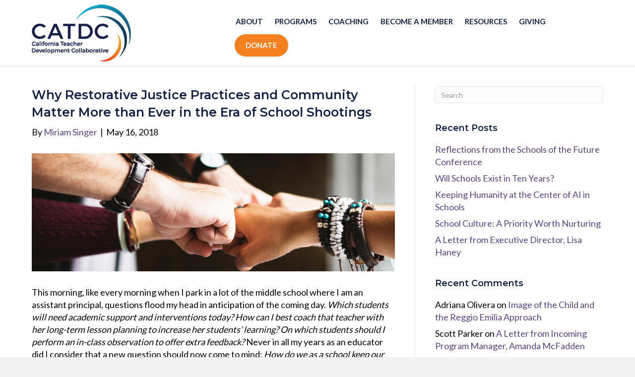

--- FILE ---
content_type: text/html; charset=UTF-8
request_url: https://catdc.org/why-restorative-justice-practices-and-community-matter-more-than-ever-in-the-era-of-school-shootings/
body_size: 15933
content:
<!DOCTYPE html>
<html lang="en-US">
<head>
<meta charset="UTF-8" />
<meta name='viewport' content='width=device-width, initial-scale=1.0' />
<meta http-equiv='X-UA-Compatible' content='IE=edge' />
<link rel="profile" href="https://gmpg.org/xfn/11" />
<meta name='robots' content='index, follow, max-image-preview:large, max-snippet:-1, max-video-preview:-1' />
	<style>img:is([sizes="auto" i], [sizes^="auto," i]) { contain-intrinsic-size: 3000px 1500px }</style>
	
	<!-- This site is optimized with the Yoast SEO plugin v25.0 - https://yoast.com/wordpress/plugins/seo/ -->
	<title>Why Restorative Justice Practices and Community Matter More than Ever in the Era of School Shootings - CATDC</title>
	<link rel="canonical" href="https://catdc.org/why-restorative-justice-practices-and-community-matter-more-than-ever-in-the-era-of-school-shootings/" />
	<meta property="og:locale" content="en_US" />
	<meta property="og:type" content="article" />
	<meta property="og:title" content="Why Restorative Justice Practices and Community Matter More than Ever in the Era of School Shootings - CATDC" />
	<meta property="og:description" content="This morning, like every morning when I park in a lot of the middle school where I am an assistant principal, questions flood my head in anticipation of the coming day. Which students will need academic support and interventions today? How can I best coach that teacher with her long-term lesson planning to increase her&hellip;" />
	<meta property="og:url" content="https://catdc.org/why-restorative-justice-practices-and-community-matter-more-than-ever-in-the-era-of-school-shootings/" />
	<meta property="og:site_name" content="CATDC" />
	<meta property="article:published_time" content="2018-05-16T20:04:09+00:00" />
	<meta property="article:modified_time" content="2026-01-06T16:40:50+00:00" />
	<meta property="og:image" content="https://catdc.org/wp-content/uploads/2018/11/restorativejustice.jpg" />
	<meta property="og:image:width" content="1946" />
	<meta property="og:image:height" content="632" />
	<meta property="og:image:type" content="image/jpeg" />
	<meta name="author" content="Miriam Singer" />
	<meta name="twitter:card" content="summary_large_image" />
	<meta name="twitter:label1" content="Written by" />
	<meta name="twitter:data1" content="Miriam Singer" />
	<meta name="twitter:label2" content="Est. reading time" />
	<meta name="twitter:data2" content="6 minutes" />
	<script type="application/ld+json" class="yoast-schema-graph">{"@context":"https://schema.org","@graph":[{"@type":"WebPage","@id":"https://catdc.org/why-restorative-justice-practices-and-community-matter-more-than-ever-in-the-era-of-school-shootings/","url":"https://catdc.org/why-restorative-justice-practices-and-community-matter-more-than-ever-in-the-era-of-school-shootings/","name":"Why Restorative Justice Practices and Community Matter More than Ever in the Era of School Shootings - CATDC","isPartOf":{"@id":"https://catdc.org/#website"},"primaryImageOfPage":{"@id":"https://catdc.org/why-restorative-justice-practices-and-community-matter-more-than-ever-in-the-era-of-school-shootings/#primaryimage"},"image":{"@id":"https://catdc.org/why-restorative-justice-practices-and-community-matter-more-than-ever-in-the-era-of-school-shootings/#primaryimage"},"thumbnailUrl":"https://catdc.org/wp-content/uploads/2018/11/restorativejustice.jpg","datePublished":"2018-05-16T20:04:09+00:00","dateModified":"2026-01-06T16:40:50+00:00","author":{"@id":"https://catdc.org/#/schema/person/2be0426d60681f40d025f1f198e4f3fe"},"breadcrumb":{"@id":"https://catdc.org/why-restorative-justice-practices-and-community-matter-more-than-ever-in-the-era-of-school-shootings/#breadcrumb"},"inLanguage":"en-US","potentialAction":[{"@type":"ReadAction","target":["https://catdc.org/why-restorative-justice-practices-and-community-matter-more-than-ever-in-the-era-of-school-shootings/"]}]},{"@type":"ImageObject","inLanguage":"en-US","@id":"https://catdc.org/why-restorative-justice-practices-and-community-matter-more-than-ever-in-the-era-of-school-shootings/#primaryimage","url":"https://catdc.org/wp-content/uploads/2018/11/restorativejustice.jpg","contentUrl":"https://catdc.org/wp-content/uploads/2018/11/restorativejustice.jpg","width":1946,"height":632},{"@type":"BreadcrumbList","@id":"https://catdc.org/why-restorative-justice-practices-and-community-matter-more-than-ever-in-the-era-of-school-shootings/#breadcrumb","itemListElement":[{"@type":"ListItem","position":1,"name":"Home","item":"https://catdc.org/"},{"@type":"ListItem","position":2,"name":"Blog","item":"https://catdc.org/blog/"},{"@type":"ListItem","position":3,"name":"Why Restorative Justice Practices and Community Matter More than Ever in the Era of School Shootings"}]},{"@type":"WebSite","@id":"https://catdc.org/#website","url":"https://catdc.org/","name":"CATDC","description":"","potentialAction":[{"@type":"SearchAction","target":{"@type":"EntryPoint","urlTemplate":"https://catdc.org/?s={search_term_string}"},"query-input":{"@type":"PropertyValueSpecification","valueRequired":true,"valueName":"search_term_string"}}],"inLanguage":"en-US"},{"@type":"Person","@id":"https://catdc.org/#/schema/person/2be0426d60681f40d025f1f198e4f3fe","name":"Miriam Singer","image":{"@type":"ImageObject","inLanguage":"en-US","@id":"https://catdc.org/#/schema/person/image/","url":"https://secure.gravatar.com/avatar/9f03954a74a0d7b6195b0d19cccac19881e75dec4f3657d35dd32f32c70d437a?s=96&d=mm&r=g","contentUrl":"https://secure.gravatar.com/avatar/9f03954a74a0d7b6195b0d19cccac19881e75dec4f3657d35dd32f32c70d437a?s=96&d=mm&r=g","caption":"Miriam Singer"},"url":"https://catdc.org/author/miriam-singer/"}]}</script>
	<!-- / Yoast SEO plugin. -->


<link rel="alternate" type="application/rss+xml" title="CATDC &raquo; Feed" href="https://catdc.org/feed/" />
<link rel="alternate" type="application/rss+xml" title="CATDC &raquo; Comments Feed" href="https://catdc.org/comments/feed/" />
<script>
window._wpemojiSettings = {"baseUrl":"https:\/\/s.w.org\/images\/core\/emoji\/16.0.1\/72x72\/","ext":".png","svgUrl":"https:\/\/s.w.org\/images\/core\/emoji\/16.0.1\/svg\/","svgExt":".svg","source":{"concatemoji":"https:\/\/catdc.org\/wp-includes\/js\/wp-emoji-release.min.js?ver=6.8.2"}};
/*! This file is auto-generated */
!function(s,n){var o,i,e;function c(e){try{var t={supportTests:e,timestamp:(new Date).valueOf()};sessionStorage.setItem(o,JSON.stringify(t))}catch(e){}}function p(e,t,n){e.clearRect(0,0,e.canvas.width,e.canvas.height),e.fillText(t,0,0);var t=new Uint32Array(e.getImageData(0,0,e.canvas.width,e.canvas.height).data),a=(e.clearRect(0,0,e.canvas.width,e.canvas.height),e.fillText(n,0,0),new Uint32Array(e.getImageData(0,0,e.canvas.width,e.canvas.height).data));return t.every(function(e,t){return e===a[t]})}function u(e,t){e.clearRect(0,0,e.canvas.width,e.canvas.height),e.fillText(t,0,0);for(var n=e.getImageData(16,16,1,1),a=0;a<n.data.length;a++)if(0!==n.data[a])return!1;return!0}function f(e,t,n,a){switch(t){case"flag":return n(e,"\ud83c\udff3\ufe0f\u200d\u26a7\ufe0f","\ud83c\udff3\ufe0f\u200b\u26a7\ufe0f")?!1:!n(e,"\ud83c\udde8\ud83c\uddf6","\ud83c\udde8\u200b\ud83c\uddf6")&&!n(e,"\ud83c\udff4\udb40\udc67\udb40\udc62\udb40\udc65\udb40\udc6e\udb40\udc67\udb40\udc7f","\ud83c\udff4\u200b\udb40\udc67\u200b\udb40\udc62\u200b\udb40\udc65\u200b\udb40\udc6e\u200b\udb40\udc67\u200b\udb40\udc7f");case"emoji":return!a(e,"\ud83e\udedf")}return!1}function g(e,t,n,a){var r="undefined"!=typeof WorkerGlobalScope&&self instanceof WorkerGlobalScope?new OffscreenCanvas(300,150):s.createElement("canvas"),o=r.getContext("2d",{willReadFrequently:!0}),i=(o.textBaseline="top",o.font="600 32px Arial",{});return e.forEach(function(e){i[e]=t(o,e,n,a)}),i}function t(e){var t=s.createElement("script");t.src=e,t.defer=!0,s.head.appendChild(t)}"undefined"!=typeof Promise&&(o="wpEmojiSettingsSupports",i=["flag","emoji"],n.supports={everything:!0,everythingExceptFlag:!0},e=new Promise(function(e){s.addEventListener("DOMContentLoaded",e,{once:!0})}),new Promise(function(t){var n=function(){try{var e=JSON.parse(sessionStorage.getItem(o));if("object"==typeof e&&"number"==typeof e.timestamp&&(new Date).valueOf()<e.timestamp+604800&&"object"==typeof e.supportTests)return e.supportTests}catch(e){}return null}();if(!n){if("undefined"!=typeof Worker&&"undefined"!=typeof OffscreenCanvas&&"undefined"!=typeof URL&&URL.createObjectURL&&"undefined"!=typeof Blob)try{var e="postMessage("+g.toString()+"("+[JSON.stringify(i),f.toString(),p.toString(),u.toString()].join(",")+"));",a=new Blob([e],{type:"text/javascript"}),r=new Worker(URL.createObjectURL(a),{name:"wpTestEmojiSupports"});return void(r.onmessage=function(e){c(n=e.data),r.terminate(),t(n)})}catch(e){}c(n=g(i,f,p,u))}t(n)}).then(function(e){for(var t in e)n.supports[t]=e[t],n.supports.everything=n.supports.everything&&n.supports[t],"flag"!==t&&(n.supports.everythingExceptFlag=n.supports.everythingExceptFlag&&n.supports[t]);n.supports.everythingExceptFlag=n.supports.everythingExceptFlag&&!n.supports.flag,n.DOMReady=!1,n.readyCallback=function(){n.DOMReady=!0}}).then(function(){return e}).then(function(){var e;n.supports.everything||(n.readyCallback(),(e=n.source||{}).concatemoji?t(e.concatemoji):e.wpemoji&&e.twemoji&&(t(e.twemoji),t(e.wpemoji)))}))}((window,document),window._wpemojiSettings);
</script>
<style id='wp-emoji-styles-inline-css'>

	img.wp-smiley, img.emoji {
		display: inline !important;
		border: none !important;
		box-shadow: none !important;
		height: 1em !important;
		width: 1em !important;
		margin: 0 0.07em !important;
		vertical-align: -0.1em !important;
		background: none !important;
		padding: 0 !important;
	}
</style>
<link rel='stylesheet' id='wp-block-library-css' href='https://catdc.org/wp-includes/css/dist/block-library/style.min.css?ver=6.8.2' media='all' />
<style id='wp-block-library-theme-inline-css'>
.wp-block-audio :where(figcaption){color:#555;font-size:13px;text-align:center}.is-dark-theme .wp-block-audio :where(figcaption){color:#ffffffa6}.wp-block-audio{margin:0 0 1em}.wp-block-code{border:1px solid #ccc;border-radius:4px;font-family:Menlo,Consolas,monaco,monospace;padding:.8em 1em}.wp-block-embed :where(figcaption){color:#555;font-size:13px;text-align:center}.is-dark-theme .wp-block-embed :where(figcaption){color:#ffffffa6}.wp-block-embed{margin:0 0 1em}.blocks-gallery-caption{color:#555;font-size:13px;text-align:center}.is-dark-theme .blocks-gallery-caption{color:#ffffffa6}:root :where(.wp-block-image figcaption){color:#555;font-size:13px;text-align:center}.is-dark-theme :root :where(.wp-block-image figcaption){color:#ffffffa6}.wp-block-image{margin:0 0 1em}.wp-block-pullquote{border-bottom:4px solid;border-top:4px solid;color:currentColor;margin-bottom:1.75em}.wp-block-pullquote cite,.wp-block-pullquote footer,.wp-block-pullquote__citation{color:currentColor;font-size:.8125em;font-style:normal;text-transform:uppercase}.wp-block-quote{border-left:.25em solid;margin:0 0 1.75em;padding-left:1em}.wp-block-quote cite,.wp-block-quote footer{color:currentColor;font-size:.8125em;font-style:normal;position:relative}.wp-block-quote:where(.has-text-align-right){border-left:none;border-right:.25em solid;padding-left:0;padding-right:1em}.wp-block-quote:where(.has-text-align-center){border:none;padding-left:0}.wp-block-quote.is-large,.wp-block-quote.is-style-large,.wp-block-quote:where(.is-style-plain){border:none}.wp-block-search .wp-block-search__label{font-weight:700}.wp-block-search__button{border:1px solid #ccc;padding:.375em .625em}:where(.wp-block-group.has-background){padding:1.25em 2.375em}.wp-block-separator.has-css-opacity{opacity:.4}.wp-block-separator{border:none;border-bottom:2px solid;margin-left:auto;margin-right:auto}.wp-block-separator.has-alpha-channel-opacity{opacity:1}.wp-block-separator:not(.is-style-wide):not(.is-style-dots){width:100px}.wp-block-separator.has-background:not(.is-style-dots){border-bottom:none;height:1px}.wp-block-separator.has-background:not(.is-style-wide):not(.is-style-dots){height:2px}.wp-block-table{margin:0 0 1em}.wp-block-table td,.wp-block-table th{word-break:normal}.wp-block-table :where(figcaption){color:#555;font-size:13px;text-align:center}.is-dark-theme .wp-block-table :where(figcaption){color:#ffffffa6}.wp-block-video :where(figcaption){color:#555;font-size:13px;text-align:center}.is-dark-theme .wp-block-video :where(figcaption){color:#ffffffa6}.wp-block-video{margin:0 0 1em}:root :where(.wp-block-template-part.has-background){margin-bottom:0;margin-top:0;padding:1.25em 2.375em}
</style>
<style id='classic-theme-styles-inline-css'>
/*! This file is auto-generated */
.wp-block-button__link{color:#fff;background-color:#32373c;border-radius:9999px;box-shadow:none;text-decoration:none;padding:calc(.667em + 2px) calc(1.333em + 2px);font-size:1.125em}.wp-block-file__button{background:#32373c;color:#fff;text-decoration:none}
</style>
<style id='global-styles-inline-css'>
:root{--wp--preset--aspect-ratio--square: 1;--wp--preset--aspect-ratio--4-3: 4/3;--wp--preset--aspect-ratio--3-4: 3/4;--wp--preset--aspect-ratio--3-2: 3/2;--wp--preset--aspect-ratio--2-3: 2/3;--wp--preset--aspect-ratio--16-9: 16/9;--wp--preset--aspect-ratio--9-16: 9/16;--wp--preset--color--black: #000000;--wp--preset--color--cyan-bluish-gray: #abb8c3;--wp--preset--color--white: #ffffff;--wp--preset--color--pale-pink: #f78da7;--wp--preset--color--vivid-red: #cf2e2e;--wp--preset--color--luminous-vivid-orange: #ff6900;--wp--preset--color--luminous-vivid-amber: #fcb900;--wp--preset--color--light-green-cyan: #7bdcb5;--wp--preset--color--vivid-green-cyan: #00d084;--wp--preset--color--pale-cyan-blue: #8ed1fc;--wp--preset--color--vivid-cyan-blue: #0693e3;--wp--preset--color--vivid-purple: #9b51e0;--wp--preset--gradient--vivid-cyan-blue-to-vivid-purple: linear-gradient(135deg,rgba(6,147,227,1) 0%,rgb(155,81,224) 100%);--wp--preset--gradient--light-green-cyan-to-vivid-green-cyan: linear-gradient(135deg,rgb(122,220,180) 0%,rgb(0,208,130) 100%);--wp--preset--gradient--luminous-vivid-amber-to-luminous-vivid-orange: linear-gradient(135deg,rgba(252,185,0,1) 0%,rgba(255,105,0,1) 100%);--wp--preset--gradient--luminous-vivid-orange-to-vivid-red: linear-gradient(135deg,rgba(255,105,0,1) 0%,rgb(207,46,46) 100%);--wp--preset--gradient--very-light-gray-to-cyan-bluish-gray: linear-gradient(135deg,rgb(238,238,238) 0%,rgb(169,184,195) 100%);--wp--preset--gradient--cool-to-warm-spectrum: linear-gradient(135deg,rgb(74,234,220) 0%,rgb(151,120,209) 20%,rgb(207,42,186) 40%,rgb(238,44,130) 60%,rgb(251,105,98) 80%,rgb(254,248,76) 100%);--wp--preset--gradient--blush-light-purple: linear-gradient(135deg,rgb(255,206,236) 0%,rgb(152,150,240) 100%);--wp--preset--gradient--blush-bordeaux: linear-gradient(135deg,rgb(254,205,165) 0%,rgb(254,45,45) 50%,rgb(107,0,62) 100%);--wp--preset--gradient--luminous-dusk: linear-gradient(135deg,rgb(255,203,112) 0%,rgb(199,81,192) 50%,rgb(65,88,208) 100%);--wp--preset--gradient--pale-ocean: linear-gradient(135deg,rgb(255,245,203) 0%,rgb(182,227,212) 50%,rgb(51,167,181) 100%);--wp--preset--gradient--electric-grass: linear-gradient(135deg,rgb(202,248,128) 0%,rgb(113,206,126) 100%);--wp--preset--gradient--midnight: linear-gradient(135deg,rgb(2,3,129) 0%,rgb(40,116,252) 100%);--wp--preset--font-size--small: 13px;--wp--preset--font-size--medium: 20px;--wp--preset--font-size--large: 36px;--wp--preset--font-size--x-large: 42px;--wp--preset--spacing--20: 0.44rem;--wp--preset--spacing--30: 0.67rem;--wp--preset--spacing--40: 1rem;--wp--preset--spacing--50: 1.5rem;--wp--preset--spacing--60: 2.25rem;--wp--preset--spacing--70: 3.38rem;--wp--preset--spacing--80: 5.06rem;--wp--preset--shadow--natural: 6px 6px 9px rgba(0, 0, 0, 0.2);--wp--preset--shadow--deep: 12px 12px 50px rgba(0, 0, 0, 0.4);--wp--preset--shadow--sharp: 6px 6px 0px rgba(0, 0, 0, 0.2);--wp--preset--shadow--outlined: 6px 6px 0px -3px rgba(255, 255, 255, 1), 6px 6px rgba(0, 0, 0, 1);--wp--preset--shadow--crisp: 6px 6px 0px rgba(0, 0, 0, 1);}:where(.is-layout-flex){gap: 0.5em;}:where(.is-layout-grid){gap: 0.5em;}body .is-layout-flex{display: flex;}.is-layout-flex{flex-wrap: wrap;align-items: center;}.is-layout-flex > :is(*, div){margin: 0;}body .is-layout-grid{display: grid;}.is-layout-grid > :is(*, div){margin: 0;}:where(.wp-block-columns.is-layout-flex){gap: 2em;}:where(.wp-block-columns.is-layout-grid){gap: 2em;}:where(.wp-block-post-template.is-layout-flex){gap: 1.25em;}:where(.wp-block-post-template.is-layout-grid){gap: 1.25em;}.has-black-color{color: var(--wp--preset--color--black) !important;}.has-cyan-bluish-gray-color{color: var(--wp--preset--color--cyan-bluish-gray) !important;}.has-white-color{color: var(--wp--preset--color--white) !important;}.has-pale-pink-color{color: var(--wp--preset--color--pale-pink) !important;}.has-vivid-red-color{color: var(--wp--preset--color--vivid-red) !important;}.has-luminous-vivid-orange-color{color: var(--wp--preset--color--luminous-vivid-orange) !important;}.has-luminous-vivid-amber-color{color: var(--wp--preset--color--luminous-vivid-amber) !important;}.has-light-green-cyan-color{color: var(--wp--preset--color--light-green-cyan) !important;}.has-vivid-green-cyan-color{color: var(--wp--preset--color--vivid-green-cyan) !important;}.has-pale-cyan-blue-color{color: var(--wp--preset--color--pale-cyan-blue) !important;}.has-vivid-cyan-blue-color{color: var(--wp--preset--color--vivid-cyan-blue) !important;}.has-vivid-purple-color{color: var(--wp--preset--color--vivid-purple) !important;}.has-black-background-color{background-color: var(--wp--preset--color--black) !important;}.has-cyan-bluish-gray-background-color{background-color: var(--wp--preset--color--cyan-bluish-gray) !important;}.has-white-background-color{background-color: var(--wp--preset--color--white) !important;}.has-pale-pink-background-color{background-color: var(--wp--preset--color--pale-pink) !important;}.has-vivid-red-background-color{background-color: var(--wp--preset--color--vivid-red) !important;}.has-luminous-vivid-orange-background-color{background-color: var(--wp--preset--color--luminous-vivid-orange) !important;}.has-luminous-vivid-amber-background-color{background-color: var(--wp--preset--color--luminous-vivid-amber) !important;}.has-light-green-cyan-background-color{background-color: var(--wp--preset--color--light-green-cyan) !important;}.has-vivid-green-cyan-background-color{background-color: var(--wp--preset--color--vivid-green-cyan) !important;}.has-pale-cyan-blue-background-color{background-color: var(--wp--preset--color--pale-cyan-blue) !important;}.has-vivid-cyan-blue-background-color{background-color: var(--wp--preset--color--vivid-cyan-blue) !important;}.has-vivid-purple-background-color{background-color: var(--wp--preset--color--vivid-purple) !important;}.has-black-border-color{border-color: var(--wp--preset--color--black) !important;}.has-cyan-bluish-gray-border-color{border-color: var(--wp--preset--color--cyan-bluish-gray) !important;}.has-white-border-color{border-color: var(--wp--preset--color--white) !important;}.has-pale-pink-border-color{border-color: var(--wp--preset--color--pale-pink) !important;}.has-vivid-red-border-color{border-color: var(--wp--preset--color--vivid-red) !important;}.has-luminous-vivid-orange-border-color{border-color: var(--wp--preset--color--luminous-vivid-orange) !important;}.has-luminous-vivid-amber-border-color{border-color: var(--wp--preset--color--luminous-vivid-amber) !important;}.has-light-green-cyan-border-color{border-color: var(--wp--preset--color--light-green-cyan) !important;}.has-vivid-green-cyan-border-color{border-color: var(--wp--preset--color--vivid-green-cyan) !important;}.has-pale-cyan-blue-border-color{border-color: var(--wp--preset--color--pale-cyan-blue) !important;}.has-vivid-cyan-blue-border-color{border-color: var(--wp--preset--color--vivid-cyan-blue) !important;}.has-vivid-purple-border-color{border-color: var(--wp--preset--color--vivid-purple) !important;}.has-vivid-cyan-blue-to-vivid-purple-gradient-background{background: var(--wp--preset--gradient--vivid-cyan-blue-to-vivid-purple) !important;}.has-light-green-cyan-to-vivid-green-cyan-gradient-background{background: var(--wp--preset--gradient--light-green-cyan-to-vivid-green-cyan) !important;}.has-luminous-vivid-amber-to-luminous-vivid-orange-gradient-background{background: var(--wp--preset--gradient--luminous-vivid-amber-to-luminous-vivid-orange) !important;}.has-luminous-vivid-orange-to-vivid-red-gradient-background{background: var(--wp--preset--gradient--luminous-vivid-orange-to-vivid-red) !important;}.has-very-light-gray-to-cyan-bluish-gray-gradient-background{background: var(--wp--preset--gradient--very-light-gray-to-cyan-bluish-gray) !important;}.has-cool-to-warm-spectrum-gradient-background{background: var(--wp--preset--gradient--cool-to-warm-spectrum) !important;}.has-blush-light-purple-gradient-background{background: var(--wp--preset--gradient--blush-light-purple) !important;}.has-blush-bordeaux-gradient-background{background: var(--wp--preset--gradient--blush-bordeaux) !important;}.has-luminous-dusk-gradient-background{background: var(--wp--preset--gradient--luminous-dusk) !important;}.has-pale-ocean-gradient-background{background: var(--wp--preset--gradient--pale-ocean) !important;}.has-electric-grass-gradient-background{background: var(--wp--preset--gradient--electric-grass) !important;}.has-midnight-gradient-background{background: var(--wp--preset--gradient--midnight) !important;}.has-small-font-size{font-size: var(--wp--preset--font-size--small) !important;}.has-medium-font-size{font-size: var(--wp--preset--font-size--medium) !important;}.has-large-font-size{font-size: var(--wp--preset--font-size--large) !important;}.has-x-large-font-size{font-size: var(--wp--preset--font-size--x-large) !important;}
:where(.wp-block-post-template.is-layout-flex){gap: 1.25em;}:where(.wp-block-post-template.is-layout-grid){gap: 1.25em;}
:where(.wp-block-columns.is-layout-flex){gap: 2em;}:where(.wp-block-columns.is-layout-grid){gap: 2em;}
:root :where(.wp-block-pullquote){font-size: 1.5em;line-height: 1.6;}
</style>
<link rel='stylesheet' id='inspire-events-css' href='https://catdc.org/wp-content/plugins/neon-inspire/inc/events/includes/css/main.css?ver=1.4.95' media='all' />
<link rel='stylesheet' id='inspire-events-tippy-light-border-css' href='https://catdc.org/wp-content/plugins/neon-inspire/inc/events/includes/css/tippy/light-border.css?ver=1.4.95' media='all' />
<style id='akismet-widget-style-inline-css'>

			.a-stats {
				--akismet-color-mid-green: #357b49;
				--akismet-color-white: #fff;
				--akismet-color-light-grey: #f6f7f7;

				max-width: 350px;
				width: auto;
			}

			.a-stats * {
				all: unset;
				box-sizing: border-box;
			}

			.a-stats strong {
				font-weight: 600;
			}

			.a-stats a.a-stats__link,
			.a-stats a.a-stats__link:visited,
			.a-stats a.a-stats__link:active {
				background: var(--akismet-color-mid-green);
				border: none;
				box-shadow: none;
				border-radius: 8px;
				color: var(--akismet-color-white);
				cursor: pointer;
				display: block;
				font-family: -apple-system, BlinkMacSystemFont, 'Segoe UI', 'Roboto', 'Oxygen-Sans', 'Ubuntu', 'Cantarell', 'Helvetica Neue', sans-serif;
				font-weight: 500;
				padding: 12px;
				text-align: center;
				text-decoration: none;
				transition: all 0.2s ease;
			}

			/* Extra specificity to deal with TwentyTwentyOne focus style */
			.widget .a-stats a.a-stats__link:focus {
				background: var(--akismet-color-mid-green);
				color: var(--akismet-color-white);
				text-decoration: none;
			}

			.a-stats a.a-stats__link:hover {
				filter: brightness(110%);
				box-shadow: 0 4px 12px rgba(0, 0, 0, 0.06), 0 0 2px rgba(0, 0, 0, 0.16);
			}

			.a-stats .count {
				color: var(--akismet-color-white);
				display: block;
				font-size: 1.5em;
				line-height: 1.4;
				padding: 0 13px;
				white-space: nowrap;
			}
		
</style>
<link rel='stylesheet' id='jquery-magnificpopup-css' href='https://catdc.org/wp-content/plugins/bb-plugin/css/jquery.magnificpopup.min.css?ver=2.8.6.2' media='all' />
<link rel='stylesheet' id='bootstrap-css' href='https://catdc.org/wp-content/themes/bb-theme/css/bootstrap.min.css?ver=1.7.13' media='all' />
<link rel='stylesheet' id='fl-automator-skin-css' href='https://catdc.org/wp-content/uploads/bb-theme/skin-695d82ccec873.css?ver=1.7.13' media='all' />
<script src="https://catdc.org/wp-includes/js/jquery/jquery.min.js?ver=3.7.1" id="jquery-core-js"></script>
<script src="https://catdc.org/wp-includes/js/jquery/jquery-migrate.min.js?ver=3.4.1" id="jquery-migrate-js"></script>
<script src="https://catdc.org/wp-includes/js/jquery/ui/core.min.js?ver=1.13.3" id="jquery-ui-core-js"></script>
<script src="https://catdc.org/wp-includes/js/jquery/ui/menu.min.js?ver=1.13.3" id="jquery-ui-menu-js"></script>
<script src="https://catdc.org/wp-includes/js/jquery/ui/selectmenu.min.js?ver=1.13.3" id="jquery-ui-selectmenu-js"></script>
<script src="https://catdc.org/wp-includes/js/jquery/ui/tooltip.min.js?ver=1.13.3" id="jquery-ui-tooltip-js"></script>
<script src="https://catdc.org/wp-includes/js/dist/vendor/moment.min.js?ver=2.30.1" id="moment-js"></script>
<script id="moment-js-after">
moment.updateLocale( 'en_US', {"months":["January","February","March","April","May","June","July","August","September","October","November","December"],"monthsShort":["Jan","Feb","Mar","Apr","May","Jun","Jul","Aug","Sep","Oct","Nov","Dec"],"weekdays":["Sunday","Monday","Tuesday","Wednesday","Thursday","Friday","Saturday"],"weekdaysShort":["Sun","Mon","Tue","Wed","Thu","Fri","Sat"],"week":{"dow":1},"longDateFormat":{"LT":"g:i a","LTS":null,"L":null,"LL":"F j, Y","LLL":"F j, Y g:i a","LLLL":null}} );
</script>
<script id="inspire-events-js-extra">
var NIE = {"ajaxurl":"https:\/\/catdc.org\/wp-admin\/admin-ajax.php?action=NIE_FullCalendar","firstDay":"1","nie_theme":"jquery-ui","nie_limit":"3","nie_limit_txt":"more ...","timeFormat":"h(:mm)A","defaultView":"month","weekends":"true","header":{"left":"prev,next today","center":"title","right":"month,basicWeek,basicDay"},"nie_qtips":"1","tippy_theme":"light-border","tippy_placement":"auto","tippy_loading":"Loading..."};
</script>
<script src="https://catdc.org/wp-content/plugins/neon-inspire/inc/events/includes/js/main.js?ver=1.4.95" id="inspire-events-js"></script>
<link rel="https://api.w.org/" href="https://catdc.org/wp-json/" /><link rel="alternate" title="JSON" type="application/json" href="https://catdc.org/wp-json/wp/v2/posts/450" /><link rel="EditURI" type="application/rsd+xml" title="RSD" href="https://catdc.org/xmlrpc.php?rsd" />
<meta name="generator" content="WordPress 6.8.2" />
<link rel='shortlink' href='https://catdc.org/?p=450' />
<link rel="alternate" title="oEmbed (JSON)" type="application/json+oembed" href="https://catdc.org/wp-json/oembed/1.0/embed?url=https%3A%2F%2Fcatdc.org%2Fwhy-restorative-justice-practices-and-community-matter-more-than-ever-in-the-era-of-school-shootings%2F" />
<link rel="alternate" title="oEmbed (XML)" type="text/xml+oembed" href="https://catdc.org/wp-json/oembed/1.0/embed?url=https%3A%2F%2Fcatdc.org%2Fwhy-restorative-justice-practices-and-community-matter-more-than-ever-in-the-era-of-school-shootings%2F&#038;format=xml" />
<style>.recentcomments a{display:inline !important;padding:0 !important;margin:0 !important;}</style><link rel="icon" href="https://catdc.org/wp-content/uploads/2019/01/cropped-icon_wordpresstab-01-1-32x32.png" sizes="32x32" />
<link rel="icon" href="https://catdc.org/wp-content/uploads/2019/01/cropped-icon_wordpresstab-01-1-192x192.png" sizes="192x192" />
<link rel="apple-touch-icon" href="https://catdc.org/wp-content/uploads/2019/01/cropped-icon_wordpresstab-01-1-180x180.png" />
<meta name="msapplication-TileImage" content="https://catdc.org/wp-content/uploads/2019/01/cropped-icon_wordpresstab-01-1-270x270.png" />
		<style id="wp-custom-css">
			/* hide events featured image */
.inspire-events-custom-feature, .nie-search-field-topics {
	display: none;
}

.nie-search-field-keyword, .nie-search-field-categories {
	width: 33.333%;
}

.fl-page-bar{
	border:none;
	font-size: 15px;
}

i.fa.fa-facebook.mono{
	color: white;
	background: #248ccb;
}

i.fa.fa-facebook.mono:hover{
	color: #248ccb;
	background: #e2e2e2;
}

i.fa.fa-twitter.mono{
	color: white;
	background: #142147;
}

i.fa.fa-twitter.mono:hover{
	color: #142147;
	background: #e2e2e2;
}

i.fa.fa-linkedin.mono{
	color: white;
	background: #f48020;
}

i.fa.fa-linkedin.mono:hover{
	color: #f48020;
	background: #e2e2e2;
}

i.fa.fa-youtube.mono{
	color: white;
	background: #1fa4ac;
}

i.fa.fa-youtube.mono:hover{
	color: #1fa4ac;
	background: #e2e2e2;
}

.fl-page-bar .fl-social-icons i.fa{
	font-size: 16px;
}

.fl-page-bar .fl-page-bar-nav, .fl-page-bar .fl-page-bar-text, .fl-page-bar .fl-social-icons{
	text-align: center;
}

.join-button{
	background: #f48020;
	margin-right: 25px;
	padding: 5px;
	border-radius: 99px;
}

.join-button:hover{
	background: #248ccb;
	margin-right: 25px;
	padding: 5px;
	border-radius: 99px;
}

.join-button a{
	color: white!important;
}

.main-menu a:hover{
  text-shadow: 0 0 .5px rgb(2,61,106);
	border-bottom: 2px solid #248ccb;
	margin-right: 0px;
	transition: 0.2s;
}

.main-menu a{
	border-bottom: 2px solid #fff;
}

/**Topics area**/
.fl-node-5b75f0497f659 > .fl-col-content:hover:after{
	background: #142147!important;
}

.fl-node-5b75f22cdade4 > .fl-col-content:hover:after{
	background: #1fa4ac;
}

.fl-node-5b75f2d27a320 > .fl-col-content:hover:after{
	background: #248ccb;
}

.fl-node-5b75f3d6a0385 > .fl-col-content:hover:after{
	background: #f48020;
}

.get-involved{
	background: #f48020;
	margin-right: 25px;
	padding: 12px;
	border-radius: 99px;
}

span.get-involved{
	color: white!important;
}

.get-involved:hover{
	background: #248ccb;
	margin-right: 25px;
	padding: 12px;
	border-radius: 99px;
	text-decoration: none!important;
}

#menu-footer a {
	font-size: 16px;
}

#neoncrm-subscription {
	color: #F2F2F2;
}

.fl-post-title {
font-size: 25px;
}
/*add formatting to Donate button iin header*/
.donate-button a{
	background: #f48020;
  margin-left: 10px;
	padding: 12px 22px !important;
	border-radius: 99px;
	color: #ffffff !important;
	transition: all 200ms linear;
}

.donate-button:hover a{
   background: #248ccb !important;
		color: #ffffff !important;
}

aside#block-2 {
    margin-bottom: 20px !important;
}		</style>
		<link rel="stylesheet" href="https://use.fontawesome.com/releases/v5.8.1/css/all.css">
<link rel="stylesheet" href="https://use.fontawesome.com/releases/v5.8.1/css/v4-shims.css">

<!-- Google tag (gtag.js) -->
<script async src="https://www.googletagmanager.com/gtag/js?id=G-V1S7E44ZZD"></script>
<script>
window.dataLayer = window.dataLayer || [];
function gtag(){dataLayer.push(arguments);}
gtag('js', new Date());

gtag('config', 'G-V1S7E44ZZD');
</script>
<link rel="stylesheet" href="https://catdc.org/wp-content/themes/bb-inspire-custom/style.css" /></head>
<body class="wp-singular post-template-default single single-post postid-450 single-format-standard wp-theme-bb-theme wp-child-theme-bb-inspire-custom fl-builder-2-8-6-2 fl-theme-1-7-13 fl-framework-bootstrap fl-preset-default fl-full-width fl-has-sidebar" itemscope="itemscope" itemtype="https://schema.org/WebPage">
<a aria-label="Skip to content" class="fl-screen-reader-text" href="#fl-main-content">Skip to content</a><div class="fl-page">
	<header class="fl-page-header fl-page-header-fixed fl-page-nav-right fl-page-nav-toggle-icon fl-page-nav-toggle-visible-mobile"  role="banner">
	<div class="fl-page-header-wrap">
		<div class="fl-page-header-container container">
			<div class="fl-page-header-row row">
				<div class="col-sm-12 col-md-3 fl-page-logo-wrap">
					<div class="fl-page-header-logo">
						<a href="https://catdc.org/"><img class="fl-logo-img" loading="false" data-no-lazy="1"   itemscope itemtype="https://schema.org/ImageObject" src="https://catdc.org/wp-content/uploads/2019/04/CATDC_final_logo-200.png" data-retina="https://catdc.org/wp-content/uploads/2026/01/CATDC-Logo-for-header-1.svg" title="" width="200" height="115" alt="CATDC" /><meta itemprop="name" content="CATDC" /></a>
					</div>
				</div>
				<div class="col-sm-12 col-md-9 fl-page-fixed-nav-wrap">
					<div class="fl-page-nav-wrap">
						<nav class="fl-page-nav fl-nav navbar navbar-default navbar-expand-md" aria-label="Header Menu" role="navigation">
							<button type="button" class="navbar-toggle navbar-toggler" data-toggle="collapse" data-target=".fl-page-nav-collapse">
								<span><i class="fas fa-bars" aria-hidden="true"></i><span class="sr-only">Menu</span></span>
							</button>
							<div class="fl-page-nav-collapse collapse navbar-collapse">
								<ul id="menu-main-navigation-2" class="nav navbar-nav navbar-right menu fl-theme-menu"><li id="menu-item-1487" class="menu-item menu-item-type-post_type menu-item-object-page menu-item-has-children menu-item-1487 nav-item"><a href="https://catdc.org/about/" class="nav-link">About</a><div class="fl-submenu-icon-wrap"><span class="fl-submenu-toggle-icon"></span></div>
<ul class="sub-menu">
	<li id="menu-item-1922" class="menu-item menu-item-type-post_type menu-item-object-page menu-item-1922 nav-item"><a href="https://catdc.org/about/" class="nav-link">About Us</a></li>
	<li id="menu-item-3726" class="menu-item menu-item-type-post_type menu-item-object-page menu-item-3726 nav-item"><a href="https://catdc.org/strategicplan/" class="nav-link">Our Strategic Plan</a></li>
	<li id="menu-item-8089" class="menu-item menu-item-type-post_type menu-item-object-page menu-item-8089 nav-item"><a href="https://catdc.org/25th-anniversary/" class="nav-link">Celebrating 25 Years</a></li>
	<li id="menu-item-4036" class="menu-item menu-item-type-post_type menu-item-object-page menu-item-4036 nav-item"><a href="https://catdc.org/our-team/" class="nav-link">Our Team</a></li>
	<li id="menu-item-8937" class="menu-item menu-item-type-custom menu-item-object-custom menu-item-8937 nav-item"><a href="https://catdc.org/facilitators/" class="nav-link">Our Facilitators</a></li>
	<li id="menu-item-1476" class="menu-item menu-item-type-custom menu-item-object-custom menu-item-1476 nav-item"><a href="https://catdc.org/board/" class="nav-link">Board of Directors</a></li>
	<li id="menu-item-1921" class="menu-item menu-item-type-post_type menu-item-object-page menu-item-1921 nav-item"><a href="https://catdc.org/careers/" class="nav-link">Join Our Team</a></li>
	<li id="menu-item-1523" class="menu-item menu-item-type-post_type menu-item-object-page menu-item-1523 nav-item"><a href="https://catdc.org/contact/" class="nav-link">Contact</a></li>
</ul>
</li>
<li id="menu-item-1513" class="menu-item menu-item-type-custom menu-item-object-custom menu-item-has-children menu-item-1513 nav-item"><a href="https://catdc.org/inspire_events/" class="nav-link">Programs</a><div class="fl-submenu-icon-wrap"><span class="fl-submenu-toggle-icon"></span></div>
<ul class="sub-menu">
	<li id="menu-item-1930" class="menu-item menu-item-type-custom menu-item-object-custom menu-item-1930 nav-item"><a href="https://catdc.org/inspire_events/" class="nav-link">All Programs</a></li>
	<li id="menu-item-9217" class="menu-item menu-item-type-custom menu-item-object-custom menu-item-9217 nav-item"><a href="https://catdc.org/?post_type=inspire_events&#038;s=&#038;inspire_events_categories=conference&#038;inspire_events_topics=&#038;inspire_events_region=" class="nav-link">Conferences</a></li>
	<li id="menu-item-9151" class="menu-item menu-item-type-custom menu-item-object-custom menu-item-9151 nav-item"><a href="https://catdc.org/?post_type=inspire_events&#038;s=&#038;inspire_events_categories=community-conversation&#038;inspire_events_topics=&#038;inspire_events_region=" class="nav-link">FREE MEMBER ONLY</a></li>
	<li id="menu-item-5582" class="menu-item menu-item-type-custom menu-item-object-custom menu-item-5582 nav-item"><a href="https://catdc.org/?post_type=inspire_events&#038;s=&#038;inspire_events_categories=intensive&#038;inspire_events_topics=&#038;inspire_events_region=" class="nav-link">Intensives</a></li>
	<li id="menu-item-8849" class="menu-item menu-item-type-custom menu-item-object-custom menu-item-8849 nav-item"><a href="https://catdc.org/?post_type=inspire_events&#038;s=&#038;inspire_events_categories=ongoing-program&#038;inspire_events_topics=&#038;inspire_events_region=" class="nav-link">Ongoing Programs</a></li>
	<li id="menu-item-9218" class="menu-item menu-item-type-custom menu-item-object-custom menu-item-9218 nav-item"><a href="https://catdc.org/?post_type=inspire_events&#038;s=&#038;inspire_events_categories=summer-institute&#038;inspire_events_topics=&#038;inspire_events_region=" class="nav-link">Summer Institutes</a></li>
</ul>
</li>
<li id="menu-item-5250" class="menu-item menu-item-type-post_type menu-item-object-page menu-item-has-children menu-item-5250 nav-item"><a href="https://catdc.org/coaching/" class="nav-link">Coaching</a><div class="fl-submenu-icon-wrap"><span class="fl-submenu-toggle-icon"></span></div>
<ul class="sub-menu">
	<li id="menu-item-5251" class="menu-item menu-item-type-custom menu-item-object-custom menu-item-5251 nav-item"><a href="https://catdc.org/coaching/" class="nav-link">CATDC COACHING</a></li>
	<li id="menu-item-5248" class="menu-item menu-item-type-post_type menu-item-object-page menu-item-5248 nav-item"><a href="https://catdc.org/aboutourcoaches/" class="nav-link">Coach Bios</a></li>
	<li id="menu-item-6337" class="menu-item menu-item-type-post_type menu-item-object-page menu-item-6337 nav-item"><a href="https://catdc.org/consulting/" class="nav-link">Consulting</a></li>
</ul>
</li>
<li id="menu-item-1488" class="menu-item menu-item-type-post_type menu-item-object-page menu-item-has-children menu-item-1488 nav-item"><a href="https://catdc.org/memberships/" class="nav-link">Become a member</a><div class="fl-submenu-icon-wrap"><span class="fl-submenu-toggle-icon"></span></div>
<ul class="sub-menu">
	<li id="menu-item-1928" class="menu-item menu-item-type-post_type menu-item-object-page menu-item-1928 nav-item"><a href="https://catdc.org/memberships/" class="nav-link">Benefits and Fees</a></li>
	<li id="menu-item-1473" class="menu-item menu-item-type-custom menu-item-object-custom menu-item-1473 nav-item"><a href="https://secure.catdc.org/np/clients/catdc/publicaccess/membershipDirectory.do?forwardedFromSecureDomain=1&#038;pagingPage=1&#038;md=1&#038;pagingNumberPer=250&#038;" class="nav-link">Membership Directory</a></li>
	<li id="menu-item-1490" class="menu-item menu-item-type-post_type menu-item-object-page menu-item-1490 nav-item"><a href="https://catdc.org/get-involved/" class="nav-link">Get Involved</a></li>
</ul>
</li>
<li id="menu-item-5157" class="menu-item menu-item-type-custom menu-item-object-custom menu-item-has-children menu-item-5157 nav-item"><a href="https://catdc.org/blog2/" class="nav-link">Resources</a><div class="fl-submenu-icon-wrap"><span class="fl-submenu-toggle-icon"></span></div>
<ul class="sub-menu">
	<li id="menu-item-9166" class="menu-item menu-item-type-custom menu-item-object-custom menu-item-9166 nav-item"><a href="https://catdc.org/blog2/" class="nav-link">News and Views</a></li>
	<li id="menu-item-4090" class="menu-item menu-item-type-custom menu-item-object-custom menu-item-4090 nav-item"><a href="https://secure.catdc.org/np/clients/catdc/subscribe.jsp?subscription=3&#038;" class="nav-link">Community Update</a></li>
</ul>
</li>
<li id="menu-item-8928" class="menu-item menu-item-type-post_type menu-item-object-page menu-item-8928 nav-item"><a href="https://catdc.org/giving/" class="nav-link">Giving</a></li>
<li id="menu-item-7617" class="donate-button menu-item menu-item-type-custom menu-item-object-custom menu-item-7617 nav-item"><a target="_blank" href="https://givebutter.com/janetmcgarvey_fund" class="nav-link">Donate</a></li>
</ul>							</div>
						</nav>
					</div>
				</div>
			</div>
		</div>
	</div>
</header><!-- .fl-page-header-fixed -->
<header class="fl-page-header fl-page-header-primary fl-page-nav-right fl-page-nav-toggle-icon fl-page-nav-toggle-visible-mobile" itemscope="itemscope" itemtype="https://schema.org/WPHeader"  role="banner">
	<div class="fl-page-header-wrap">
		<div class="fl-page-header-container container">
			<div class="fl-page-header-row row">
				<div class="col-sm-12 col-md-4 fl-page-header-logo-col">
					<div class="fl-page-header-logo" itemscope="itemscope" itemtype="https://schema.org/Organization">
						<a href="https://catdc.org/" itemprop="url"><img class="fl-logo-img" loading="false" data-no-lazy="1"   itemscope itemtype="https://schema.org/ImageObject" src="https://catdc.org/wp-content/uploads/2019/04/CATDC_final_logo-200.png" data-retina="https://catdc.org/wp-content/uploads/2026/01/CATDC-Logo-for-header-1.svg" title="" width="200" height="115" alt="CATDC" /><meta itemprop="name" content="CATDC" /></a>
											</div>
				</div>
				<div class="col-sm-12 col-md-8 fl-page-nav-col">
					<div class="fl-page-nav-wrap">
						<nav class="fl-page-nav fl-nav navbar navbar-default navbar-expand-md" aria-label="Header Menu" itemscope="itemscope" itemtype="https://schema.org/SiteNavigationElement" role="navigation">
							<button type="button" class="navbar-toggle navbar-toggler" data-toggle="collapse" data-target=".fl-page-nav-collapse">
								<span><i class="fas fa-bars" aria-hidden="true"></i><span class="sr-only">Menu</span></span>
							</button>
							<div class="fl-page-nav-collapse collapse navbar-collapse">
								<ul id="menu-main-navigation-3" class="nav navbar-nav navbar-right menu fl-theme-menu"><li class="menu-item menu-item-type-post_type menu-item-object-page menu-item-has-children menu-item-1487 nav-item"><a href="https://catdc.org/about/" class="nav-link">About</a><div class="fl-submenu-icon-wrap"><span class="fl-submenu-toggle-icon"></span></div>
<ul class="sub-menu">
	<li class="menu-item menu-item-type-post_type menu-item-object-page menu-item-1922 nav-item"><a href="https://catdc.org/about/" class="nav-link">About Us</a></li>
	<li class="menu-item menu-item-type-post_type menu-item-object-page menu-item-3726 nav-item"><a href="https://catdc.org/strategicplan/" class="nav-link">Our Strategic Plan</a></li>
	<li class="menu-item menu-item-type-post_type menu-item-object-page menu-item-8089 nav-item"><a href="https://catdc.org/25th-anniversary/" class="nav-link">Celebrating 25 Years</a></li>
	<li class="menu-item menu-item-type-post_type menu-item-object-page menu-item-4036 nav-item"><a href="https://catdc.org/our-team/" class="nav-link">Our Team</a></li>
	<li class="menu-item menu-item-type-custom menu-item-object-custom menu-item-8937 nav-item"><a href="https://catdc.org/facilitators/" class="nav-link">Our Facilitators</a></li>
	<li class="menu-item menu-item-type-custom menu-item-object-custom menu-item-1476 nav-item"><a href="https://catdc.org/board/" class="nav-link">Board of Directors</a></li>
	<li class="menu-item menu-item-type-post_type menu-item-object-page menu-item-1921 nav-item"><a href="https://catdc.org/careers/" class="nav-link">Join Our Team</a></li>
	<li class="menu-item menu-item-type-post_type menu-item-object-page menu-item-1523 nav-item"><a href="https://catdc.org/contact/" class="nav-link">Contact</a></li>
</ul>
</li>
<li class="menu-item menu-item-type-custom menu-item-object-custom menu-item-has-children menu-item-1513 nav-item"><a href="https://catdc.org/inspire_events/" class="nav-link">Programs</a><div class="fl-submenu-icon-wrap"><span class="fl-submenu-toggle-icon"></span></div>
<ul class="sub-menu">
	<li class="menu-item menu-item-type-custom menu-item-object-custom menu-item-1930 nav-item"><a href="https://catdc.org/inspire_events/" class="nav-link">All Programs</a></li>
	<li class="menu-item menu-item-type-custom menu-item-object-custom menu-item-9217 nav-item"><a href="https://catdc.org/?post_type=inspire_events&#038;s=&#038;inspire_events_categories=conference&#038;inspire_events_topics=&#038;inspire_events_region=" class="nav-link">Conferences</a></li>
	<li class="menu-item menu-item-type-custom menu-item-object-custom menu-item-9151 nav-item"><a href="https://catdc.org/?post_type=inspire_events&#038;s=&#038;inspire_events_categories=community-conversation&#038;inspire_events_topics=&#038;inspire_events_region=" class="nav-link">FREE MEMBER ONLY</a></li>
	<li class="menu-item menu-item-type-custom menu-item-object-custom menu-item-5582 nav-item"><a href="https://catdc.org/?post_type=inspire_events&#038;s=&#038;inspire_events_categories=intensive&#038;inspire_events_topics=&#038;inspire_events_region=" class="nav-link">Intensives</a></li>
	<li class="menu-item menu-item-type-custom menu-item-object-custom menu-item-8849 nav-item"><a href="https://catdc.org/?post_type=inspire_events&#038;s=&#038;inspire_events_categories=ongoing-program&#038;inspire_events_topics=&#038;inspire_events_region=" class="nav-link">Ongoing Programs</a></li>
	<li class="menu-item menu-item-type-custom menu-item-object-custom menu-item-9218 nav-item"><a href="https://catdc.org/?post_type=inspire_events&#038;s=&#038;inspire_events_categories=summer-institute&#038;inspire_events_topics=&#038;inspire_events_region=" class="nav-link">Summer Institutes</a></li>
</ul>
</li>
<li class="menu-item menu-item-type-post_type menu-item-object-page menu-item-has-children menu-item-5250 nav-item"><a href="https://catdc.org/coaching/" class="nav-link">Coaching</a><div class="fl-submenu-icon-wrap"><span class="fl-submenu-toggle-icon"></span></div>
<ul class="sub-menu">
	<li class="menu-item menu-item-type-custom menu-item-object-custom menu-item-5251 nav-item"><a href="https://catdc.org/coaching/" class="nav-link">CATDC COACHING</a></li>
	<li class="menu-item menu-item-type-post_type menu-item-object-page menu-item-5248 nav-item"><a href="https://catdc.org/aboutourcoaches/" class="nav-link">Coach Bios</a></li>
	<li class="menu-item menu-item-type-post_type menu-item-object-page menu-item-6337 nav-item"><a href="https://catdc.org/consulting/" class="nav-link">Consulting</a></li>
</ul>
</li>
<li class="menu-item menu-item-type-post_type menu-item-object-page menu-item-has-children menu-item-1488 nav-item"><a href="https://catdc.org/memberships/" class="nav-link">Become a member</a><div class="fl-submenu-icon-wrap"><span class="fl-submenu-toggle-icon"></span></div>
<ul class="sub-menu">
	<li class="menu-item menu-item-type-post_type menu-item-object-page menu-item-1928 nav-item"><a href="https://catdc.org/memberships/" class="nav-link">Benefits and Fees</a></li>
	<li class="menu-item menu-item-type-custom menu-item-object-custom menu-item-1473 nav-item"><a href="https://secure.catdc.org/np/clients/catdc/publicaccess/membershipDirectory.do?forwardedFromSecureDomain=1&#038;pagingPage=1&#038;md=1&#038;pagingNumberPer=250&#038;" class="nav-link">Membership Directory</a></li>
	<li class="menu-item menu-item-type-post_type menu-item-object-page menu-item-1490 nav-item"><a href="https://catdc.org/get-involved/" class="nav-link">Get Involved</a></li>
</ul>
</li>
<li class="menu-item menu-item-type-custom menu-item-object-custom menu-item-has-children menu-item-5157 nav-item"><a href="https://catdc.org/blog2/" class="nav-link">Resources</a><div class="fl-submenu-icon-wrap"><span class="fl-submenu-toggle-icon"></span></div>
<ul class="sub-menu">
	<li class="menu-item menu-item-type-custom menu-item-object-custom menu-item-9166 nav-item"><a href="https://catdc.org/blog2/" class="nav-link">News and Views</a></li>
	<li class="menu-item menu-item-type-custom menu-item-object-custom menu-item-4090 nav-item"><a href="https://secure.catdc.org/np/clients/catdc/subscribe.jsp?subscription=3&#038;" class="nav-link">Community Update</a></li>
</ul>
</li>
<li class="menu-item menu-item-type-post_type menu-item-object-page menu-item-8928 nav-item"><a href="https://catdc.org/giving/" class="nav-link">Giving</a></li>
<li class="donate-button menu-item menu-item-type-custom menu-item-object-custom menu-item-7617 nav-item"><a target="_blank" href="https://givebutter.com/janetmcgarvey_fund" class="nav-link">Donate</a></li>
</ul>							</div>
						</nav>
					</div>
				</div>
			</div>
		</div>
	</div>
</header><!-- .fl-page-header -->
	<div id="fl-main-content" class="fl-page-content" itemprop="mainContentOfPage" role="main">

		
<div class="container">
	<div class="row">

		
		<div class="fl-content fl-content-left col-md-8">
			<article class="fl-post post-450 post type-post status-publish format-standard has-post-thumbnail hentry category-inspiration" id="fl-post-450" itemscope itemtype="https://schema.org/BlogPosting">

	
	<header class="fl-post-header">
		<h1 class="fl-post-title" itemprop="headline">
			Why Restorative Justice Practices and Community Matter More than Ever in the Era of School Shootings					</h1>
		<div class="fl-post-meta fl-post-meta-top"><span class="fl-post-author">By <a href="https://catdc.org/author/miriam-singer/"><span>Miriam Singer</span></a></span><span class="fl-sep"> | </span><span class="fl-post-date">May 16, 2018</span></div><meta itemscope itemprop="mainEntityOfPage" itemtype="https://schema.org/WebPage" itemid="https://catdc.org/why-restorative-justice-practices-and-community-matter-more-than-ever-in-the-era-of-school-shootings/" content="Why Restorative Justice Practices and Community Matter More than Ever in the Era of School Shootings" /><meta itemprop="datePublished" content="2018-05-16" /><meta itemprop="dateModified" content="2026-01-06" /><div itemprop="publisher" itemscope itemtype="https://schema.org/Organization"><meta itemprop="name" content="CATDC"><div itemprop="logo" itemscope itemtype="https://schema.org/ImageObject"><meta itemprop="url" content="https://catdc.org/wp-content/uploads/2019/04/CATDC_final_logo-200.png"></div></div><div itemscope itemprop="author" itemtype="https://schema.org/Person"><meta itemprop="url" content="https://catdc.org/author/miriam-singer/" /><meta itemprop="name" content="Miriam Singer" /></div><div itemscope itemprop="image" itemtype="https://schema.org/ImageObject"><meta itemprop="url" content="https://catdc.org/wp-content/uploads/2018/11/restorativejustice.jpg" /><meta itemprop="width" content="1946" /><meta itemprop="height" content="632" /></div><div itemprop="interactionStatistic" itemscope itemtype="https://schema.org/InteractionCounter"><meta itemprop="interactionType" content="https://schema.org/CommentAction" /><meta itemprop="userInteractionCount" content="0" /></div>	</header><!-- .fl-post-header -->

	
	
	<div class="fl-post-content clearfix" itemprop="text">
		<p><img fetchpriority="high" decoding="async" class="alignnone size-full wp-image-451" src="https://catdc.org/wp-content/uploads/2018/11/restorativejustice.jpg" alt="" width="1946" height="632" srcset="https://catdc.org/wp-content/uploads/2018/11/restorativejustice.jpg 1946w, https://catdc.org/wp-content/uploads/2018/11/restorativejustice-300x97.jpg 300w, https://catdc.org/wp-content/uploads/2018/11/restorativejustice-768x249.jpg 768w, https://catdc.org/wp-content/uploads/2018/11/restorativejustice-1024x333.jpg 1024w" sizes="(max-width: 1946px) 100vw, 1946px" /></p>
<p>This morning, like every morning when I park in a lot of the middle school where I am an assistant principal, questions flood my head in anticipation of the coming day. <em>Which students will need academic support and interventions today? How can I best coach that teacher with her long-term lesson planning to increase her students’ learning? On which students should I perform an in-class observation to offer extra feedback?</em> Never in all my years as an educator did I consider that a new question should now come to mind: <em>How do we as a school keep our students safe from gun violence?</em></p>
<p>As disheartening as that question is, I find it equally alarming that for many the knee-jerk reaction is to create a system where they judge their students and the potential level of threat they warrant. I instead would like to seek alternatives to creating communities laced with fear. It is natural for a student, parent, or teacher to feel fearful in the wake of senseless school shootings, but I personally cannot let that fear govern my bedrock belief that all students come to school to seek personal betterment and belonging.</p>
<p>A sociological <a href="https://theconversation.com/why-security-measures-wont-stop-school-shootings-90738" target="_blank" rel="noopener">article</a> that I read examining the recent wave of school shootings asked the important question of why these shootings are happening. It also asked the reader to explore what teachers’ and schools’ responses to children are. The article opined that “how teachers understand the children and youth they teach has important educational consequences. Are students budding citizens or future workers? Are they plants to nourish or clay to mold?” The article mentioned that some schools are now undergoing staff trainings on “threat assessment,” or telling teachers what troubling indicators to look for in their students that might be the telltale sign that a student is a threat. I have to believe that there is a better way of preventing violence without dehumanizing our students and viewing them as warning indicators and statistics.</p>
<p>I am not naive to believe that there is a quick fix or a magical solution for eradicating violence in our schools, however, there are several approaches that I am committed to because they not only make schools safer places to be, they also make schools better places for students to grow and thrive.</p>
<p><strong>Building Community</strong><br />
The first approach is ensuring that schools are communities of caring: a school should be a place where every child feels connected to at least one adult who they know will care for their basic needs and advocate for them. In order to make this a priority at our school in the days after the major shootings, we designated a professional development session where we posted every student from our school’s name on the wall. Teachers silently walked around marking up the pages with two different color pens. One color ink indicated consistent positive interactions with the student. A second color indicated negative interactions with the student. When all of the teachers and staff had circulated around the room and identified their relationships with the students, we highlighted any student who had no positive markings or no markings at all by their names. We then had a teacher step up to volunteer to become an advocate for the neglected student. We, as a team, are committed to the idea that every student should have a positive interaction with an adult at school every day. And I know some students are challenging, and take a little bit more patience but I have seen time and time again how this demonstration of care changes student’s perspectives and motivations.</p>
<p><strong>Restorative Justice Circles</strong><br />
Our school champions another approach to making our community safe for all members through the faithful implementation of restorative justice circles. These convenings are based on the ideology that through safe and honest communication our staff can foster conversations among students, teachers, and community members to repair harm done and to build understanding among the participants. In a circle, there is no hierarchy, and the facilitator supports participants in speaking about how they feel and their motivations, and how they can repair broken trust or relationships. Some construe circles as “touch-feely,” ineffective, or not “true justice.” I’ve heard the critiques before, but believe that they come from a lack of understanding of the process. Students still receive consequences for breaking the rules; the circles merely supplement the discipline process by going to the root causes of altercations and allowing students to rebuild trust through healthy communication patterns. Having students and adults meet in places of understanding and strengthen their relationships is imperative to making a school a functional place of learning, since as educational theorist Maria Montesorri stated, “learning is a social act.”</p>
<p>Our amazing counselor, Alyssa Campos, is committed to training our staff in running these circles, and the results that she has collected speak for themselves. She reports that over a third of the circles that are held are requested by our students. Additionally, in the follow-up survey she gives students who participated in a circle, 96.6% percent report that they feel that the circle made the situation better. She says that, “One of the greatest benefits of circles is helping students learn how to communicate effectively and manage their emotional responses. I always tell students they are entitled to how they are feeling, but they must communicate those emotions in a way that is respectful and helps the other participants understand why they are feeling that way. I will guide them in the way they speak to one another so that conversations can occur in a manner that helps everyone to feel safe and valued. This helps students who may otherwise act out to express their emotions in a way that is constructive and moves them toward solving the problem. I also feel that circles have helped to foster empathy.”</p>
<p>In addition to fostering empathy, circles have a larger impact on our school’s culture and level of safety. Ms. Campos agrees stating, “Restorative practices and circles make our community safer by helping staff and students connect and build relationships with one another. Students who feel connected at school are less likely to act out negatively or violently. Further, circles give students an outlet to express their feelings in a way that is effective and positive.”</p>
<p>I am proud that restorative justice circles and intentional planning of professional development focused on supporting students’ socio-emotional needs are two parts of my school’s core values. By consciously thinking about how to value every community member, we create a climate of caring that is intrinsic to shaping whole and functioning of young humans. I encourage you to think about the practices in place at your school and to uncover how you might increase your own community of caring.</p>
<hr>
<p><img decoding="async" class="size-full wp-image-452 alignleft" src="https://catdc.org/wp-content/uploads/2018/11/Miriam-Singer.jpg" alt="" width="150" height="150"><strong>Miriam Singer:</strong> Miriam Singer is the Assistant Principal of Curriculum and Instruction at The School of Arts &amp; Enterprise in Pomona, CA. She supervises the instructional program for this 6-12th grade state authorized charter school. Miriam studied education at UC Berkeley and Harvard University and has no greater passion than coaching teachers on best teaching practices to help them bring learning alive. Previously, she was the Director of Curriculum at Bridges Academy, an independent school for twice-exceptional youth in Studio City, CA. Miriam also writes a teacher support blog; you can join her international teacher community and read her teacher tips at <a href="https://edcouragementor.com/" target="_blank" rel="noopener">www.edcouragementor.com</a>.</p>
	</div><!-- .fl-post-content -->

	
	<div class="fl-post-meta fl-post-meta-bottom"><div class="fl-post-cats-tags">Posted in <a href="https://catdc.org/category/inspiration/" rel="category tag">Inspiration</a></div></div>		
</article>


<!-- .fl-post -->
		</div>

		<div class="fl-sidebar  fl-sidebar-right fl-sidebar-display-desktop col-md-4" itemscope="itemscope" itemtype="https://schema.org/WPSideBar">
		<aside id="search-2" class="fl-widget widget_search"><form aria-label="Search" method="get" role="search" action="https://catdc.org/" title="Type and press Enter to search.">
	<input aria-label="Search" type="search" class="fl-search-input form-control" name="s" placeholder="Search"  value="" onfocus="if (this.value === 'Search') { this.value = ''; }" onblur="if (this.value === '') this.value='Search';" />
</form>
</aside>
		<aside id="recent-posts-2" class="fl-widget widget_recent_entries">
		<h4 class="fl-widget-title">Recent Posts</h4>
		<ul>
											<li>
					<a href="https://catdc.org/reflections-from-the-schools-of-the-future-conference/">Reflections from the Schools of the Future Conference</a>
									</li>
											<li>
					<a href="https://catdc.org/will-schools-exist-in-ten-years/">Will Schools Exist in Ten Years?</a>
									</li>
											<li>
					<a href="https://catdc.org/keeping-humanity-at-the-center-of-ai-in-schools/">Keeping Humanity at the Center of AI in Schools</a>
									</li>
											<li>
					<a href="https://catdc.org/school-culture-a-priority-worth-nurturing/">School Culture: A Priority Worth Nurturing</a>
									</li>
											<li>
					<a href="https://catdc.org/a-letter-from-executive-director-lisa-haney-24/">A Letter from Executive Director, Lisa Haney</a>
									</li>
					</ul>

		</aside><aside id="recent-comments-2" class="fl-widget widget_recent_comments"><h4 class="fl-widget-title">Recent Comments</h4><ul id="recentcomments"><li class="recentcomments"><span class="comment-author-link">Adriana Olivera</span> on <a href="https://catdc.org/image-of-the-child-and-the-reggio-emilia-approach/#comment-5271">Image of the Child and the Reggio Emilia Approach</a></li><li class="recentcomments"><span class="comment-author-link">Scott Parker</span> on <a href="https://catdc.org/a-letter-from-incoming-program-manager-amanda-mcfadden/#comment-4511">A Letter from Incoming Program Manager, Amanda McFadden</a></li><li class="recentcomments"><span class="comment-author-link">Melisa</span> on <a href="https://catdc.org/image-of-the-child-and-the-reggio-emilia-approach/#comment-4074">Image of the Child and the Reggio Emilia Approach</a></li><li class="recentcomments"><span class="comment-author-link">michael wolf</span> on <a href="https://catdc.org/the-social-emotional-challenges-of-returning-to-campus/#comment-1764">The Social-Emotional Challenges of Returning to Campus</a></li><li class="recentcomments"><span class="comment-author-link">Florine Pleasant</span> on <a href="https://catdc.org/image-of-the-child-and-the-reggio-emilia-approach/#comment-613">Image of the Child and the Reggio Emilia Approach</a></li></ul></aside><aside id="archives-2" class="fl-widget widget_archive"><h4 class="fl-widget-title">Archives</h4>
			<ul>
					<li><a href='https://catdc.org/2025/10/'>October 2025</a></li>
	<li><a href='https://catdc.org/2025/08/'>August 2025</a></li>
	<li><a href='https://catdc.org/2024/11/'>November 2024</a></li>
	<li><a href='https://catdc.org/2024/06/'>June 2024</a></li>
	<li><a href='https://catdc.org/2024/05/'>May 2024</a></li>
	<li><a href='https://catdc.org/2023/08/'>August 2023</a></li>
	<li><a href='https://catdc.org/2023/06/'>June 2023</a></li>
	<li><a href='https://catdc.org/2023/03/'>March 2023</a></li>
	<li><a href='https://catdc.org/2023/02/'>February 2023</a></li>
	<li><a href='https://catdc.org/2022/05/'>May 2022</a></li>
	<li><a href='https://catdc.org/2022/04/'>April 2022</a></li>
	<li><a href='https://catdc.org/2021/04/'>April 2021</a></li>
	<li><a href='https://catdc.org/2021/03/'>March 2021</a></li>
	<li><a href='https://catdc.org/2020/06/'>June 2020</a></li>
	<li><a href='https://catdc.org/2020/02/'>February 2020</a></li>
	<li><a href='https://catdc.org/2020/01/'>January 2020</a></li>
	<li><a href='https://catdc.org/2019/12/'>December 2019</a></li>
	<li><a href='https://catdc.org/2019/11/'>November 2019</a></li>
	<li><a href='https://catdc.org/2019/10/'>October 2019</a></li>
	<li><a href='https://catdc.org/2019/09/'>September 2019</a></li>
	<li><a href='https://catdc.org/2019/08/'>August 2019</a></li>
	<li><a href='https://catdc.org/2019/07/'>July 2019</a></li>
	<li><a href='https://catdc.org/2019/06/'>June 2019</a></li>
	<li><a href='https://catdc.org/2019/05/'>May 2019</a></li>
	<li><a href='https://catdc.org/2019/04/'>April 2019</a></li>
	<li><a href='https://catdc.org/2019/03/'>March 2019</a></li>
	<li><a href='https://catdc.org/2019/02/'>February 2019</a></li>
	<li><a href='https://catdc.org/2018/11/'>November 2018</a></li>
	<li><a href='https://catdc.org/2018/09/'>September 2018</a></li>
	<li><a href='https://catdc.org/2018/08/'>August 2018</a></li>
	<li><a href='https://catdc.org/2018/05/'>May 2018</a></li>
	<li><a href='https://catdc.org/2018/04/'>April 2018</a></li>
	<li><a href='https://catdc.org/2018/03/'>March 2018</a></li>
	<li><a href='https://catdc.org/2017/08/'>August 2017</a></li>
	<li><a href='https://catdc.org/2017/04/'>April 2017</a></li>
			</ul>

			</aside><aside id="categories-2" class="fl-widget widget_categories"><h4 class="fl-widget-title">Categories</h4>
			<ul>
					<li class="cat-item cat-item-17"><a href="https://catdc.org/category/inspiration/">Inspiration</a>
</li>
	<li class="cat-item cat-item-22"><a href="https://catdc.org/category/leadership/">Leadership</a>
</li>
	<li class="cat-item cat-item-25"><a href="https://catdc.org/category/member-schools/">Member Schools</a>
</li>
	<li class="cat-item cat-item-18"><a href="https://catdc.org/category/news/">News</a>
</li>
	<li class="cat-item cat-item-23"><a href="https://catdc.org/category/social-emotional-learning/">Social &amp; Emotional Learning</a>
</li>
	<li class="cat-item cat-item-1"><a href="https://catdc.org/category/uncategorized/">Uncategorized</a>
</li>
	<li class="cat-item cat-item-21"><a href="https://catdc.org/category/workshops/">Workshops</a>
</li>
			</ul>

			</aside><aside id="meta-2" class="fl-widget widget_meta"><h4 class="fl-widget-title">Meta</h4>
		<ul>
						<li><a rel="nofollow" href="https://catdc.org/wp-login.php">Log in</a></li>
			<li><a href="https://catdc.org/feed/">Entries feed</a></li>
			<li><a href="https://catdc.org/comments/feed/">Comments feed</a></li>

			<li><a href="https://wordpress.org/">WordPress.org</a></li>
		</ul>

		</aside>	</div>

	</div>
</div>

			
	</div><!-- .fl-page-content -->
		<footer class="fl-page-footer-wrap" itemscope="itemscope" itemtype="http://schema.org/WPFooter">
		<div class="fl-page-footer-widgets">
	<div class="fl-page-footer-widgets-container container">
		<div class="fl-page-footer-widgets-row row">
		<div class="col-sm-4 col-md-4 fl-page-footer-widget-col fl-page-footer-widget-col-1"><aside id="text-2" class="fl-widget widget_text"><h4 class="fl-widget-title">Contact</h4>			<div class="textwidget"><p>To learn more contact us at <a href="mailto:info@catdc.org">info@catdc.org</a>.</p>
</div>
		</aside><aside id="text-3" class="fl-widget widget_text">			<div class="textwidget"><p><a href="https://www.instagram.com/catdc_community/" target="_blank" rel="noopener" data-wp-editing="1"><img loading="lazy" decoding="async" class="alignnone wp-image-5312" src="https://catdc.org/wp-content/uploads/2021/08/instagramicon-150x150.png" alt="" width="30" height="30" srcset="https://catdc.org/wp-content/uploads/2021/08/instagramicon-150x150.png 150w, https://catdc.org/wp-content/uploads/2021/08/instagramicon-300x300.png 300w, https://catdc.org/wp-content/uploads/2021/08/instagramicon.png 370w" sizes="auto, (max-width: 30px) 100vw, 30px" /></a><a href="https://www.facebook.com/TheCATDC" target="_blank" rel="noopener"><img loading="lazy" decoding="async" class="alignnone size-full wp-image-663" src="https://catdc.org/wp-content/uploads/2018/12/facebook.png" alt="" width="30" height="30" srcset="https://catdc.org/wp-content/uploads/2018/12/facebook.png 512w, https://catdc.org/wp-content/uploads/2018/12/facebook-150x150.png 150w, https://catdc.org/wp-content/uploads/2018/12/facebook-300x300.png 300w" sizes="auto, (max-width: 30px) 100vw, 30px" /></a><a href="https://twitter.com/The_CATDC" target="_blank" rel="noopener"><img loading="lazy" decoding="async" class="alignnone size-full wp-image-665" src="https://catdc.org/wp-content/uploads/2018/12/twitter-logo-silhouette.png" alt="" width="30" height="30" srcset="https://catdc.org/wp-content/uploads/2018/12/twitter-logo-silhouette.png 512w, https://catdc.org/wp-content/uploads/2018/12/twitter-logo-silhouette-150x150.png 150w, https://catdc.org/wp-content/uploads/2018/12/twitter-logo-silhouette-300x300.png 300w" sizes="auto, (max-width: 30px) 100vw, 30px" /></a> <a href="https://www.linkedin.com/company/catdc" target="_blank" rel="noopener"><img loading="lazy" decoding="async" class="alignnone wp-image-664" src="https://catdc.org/wp-content/uploads/2018/12/linkedin.png" alt="" width="30" height="30" srcset="https://catdc.org/wp-content/uploads/2018/12/linkedin.png 512w, https://catdc.org/wp-content/uploads/2018/12/linkedin-150x150.png 150w, https://catdc.org/wp-content/uploads/2018/12/linkedin-300x300.png 300w" sizes="auto, (max-width: 30px) 100vw, 30px" /></a>  <a href="https://www.youtube.com/channel/UCd6acNZwxy32PNALfQM9_sA/videos" target="_blank" rel="noopener" data-wp-editing="1"><img loading="lazy" decoding="async" class="alignnone wp-image-4101" src="https://catdc.org/wp-content/uploads/2020/08/youtube-150x150.png" alt="" width="30" height="30" /></a></p>
</div>
		</aside></div><div class="col-sm-4 col-md-4 fl-page-footer-widget-col fl-page-footer-widget-col-2"><aside id="nav_menu-2" class="fl-widget widget_nav_menu"><h4 class="fl-widget-title">Quick Links</h4><div class="menu-footer-container"><ul id="menu-footer" class="menu"><li id="menu-item-1493" class="menu-item menu-item-type-post_type menu-item-object-page menu-item-1493"><a href="https://catdc.org/faqs/">FAQs</a></li>
<li id="menu-item-1478" class="menu-item menu-item-type-custom menu-item-object-custom menu-item-1478"><a href="https://catdc.z2systems.com/np/clients/catdc/publicaccess/membershipDirectory.do?md=1">Membership Directory</a></li>
<li id="menu-item-1495" class="menu-item menu-item-type-post_type menu-item-object-page menu-item-1495"><a href="https://catdc.org/careers/">Join Our Team</a></li>
<li id="menu-item-7361" class="menu-item menu-item-type-custom menu-item-object-custom menu-item-7361"><a href="https://givebutter.com/janetmcgarvey_fund">Donate</a></li>
</ul></div></aside></div><div class="col-sm-4 col-md-4 fl-page-footer-widget-col fl-page-footer-widget-col-3"><aside id="block-2" class="fl-widget widget_block">
<h4 class="wp-block-heading">CATDC Community Update</h4>
</aside><aside id="block-3" class="fl-widget widget_block widget_text">
<p>Subscribe to be the first to know about new programs and free member-only workshop announcements! You'll also receive our monthly communication to stay connected with the CATDC community. </p>
</aside><aside id="block-5" class="fl-widget widget_block">
<div class="wp-block-buttons has-custom-font-size has-medium-font-size is-content-justification-center is-nowrap is-layout-flex wp-container-core-buttons-is-layout-1fb9aab6 wp-block-buttons-is-layout-flex">
<div class="wp-block-button is-style-fill"><a class="wp-block-button__link has-white-color has-luminous-vivid-orange-background-color has-text-color has-background has-text-align-center wp-element-button" href="https://secure.catdc.org/np/clients/catdc/subscribe.jsp?subscription=3" target="_blank" rel="noreferrer noopener">Join our Newsletter</a></div>
</div>
</aside></div>		</div>
	</div>
</div><!-- .fl-page-footer-widgets -->
	<div style="font-size: 11px; text-align: center; padding: 10px 0; opacity: 0.7;">
		Website powered by <a target="_blank" href="https://neonone.com/products/neon-websites/">Neon One</a>
	</div>
			<div style="font-size: 11px; text-align: center; padding: 10px 0; opacity: 0.7;">
			Website powered by <a target="_blank" href="https://www.neoncrm.com/websites">Neon Inspire</a>
		</div>
	</footer>
		</div><!-- .fl-page -->
<script type="speculationrules">
{"prefetch":[{"source":"document","where":{"and":[{"href_matches":"\/*"},{"not":{"href_matches":["\/wp-*.php","\/wp-admin\/*","\/wp-content\/uploads\/*","\/wp-content\/*","\/wp-content\/plugins\/*","\/wp-content\/themes\/bb-inspire-custom\/*","\/wp-content\/themes\/bb-theme\/*","\/*\\?(.+)"]}},{"not":{"selector_matches":"a[rel~=\"nofollow\"]"}},{"not":{"selector_matches":".no-prefetch, .no-prefetch a"}}]},"eagerness":"conservative"}]}
</script>
<link rel='stylesheet' id='font-awesome-5-css' href='https://catdc.org/wp-content/plugins/bb-plugin/fonts/fontawesome/5.15.4/css/all.min.css?ver=2.8.6.2' media='all' />
<link rel='stylesheet' id='fl-builder-google-fonts-f4d8b297c00ae1a6f48f37237ff11665-css' href='//fonts.googleapis.com/css?family=Lato%3A300%2C400%2C700%2C700%7CMontserrat%3A600&#038;ver=6.8.2' media='all' />
<style id='core-block-supports-inline-css'>
.wp-container-core-buttons-is-layout-1fb9aab6{flex-wrap:nowrap;justify-content:center;}
</style>
<script id="neon-suite-google-analytics-js-extra">
var google_analytics = {"code":"UA-71555209-1","internal_code":""};
</script>
<script src="https://catdc.org/wp-content/plugins/neon-inspire/inc/js/neon-google-analytics.js?ver=6.8.2" id="neon-suite-google-analytics-js"></script>
<script id="neoncrm-ajax-script-js-extra">
var neoncrm_email_ajax_object = {"ajax_url":"https:\/\/catdc.org\/wp-admin\/admin-ajax.php"};
</script>
<script src="https://catdc.org/wp-content/plugins/neon-inspire/inc/js/neon-email-signup.js?ver=6.8.2" id="neoncrm-ajax-script-js"></script>
<script src="https://catdc.org/wp-content/plugins/bb-plugin/js/jquery.ba-throttle-debounce.min.js?ver=2.8.6.2" id="jquery-throttle-js"></script>
<script src="https://catdc.org/wp-content/plugins/bb-plugin/js/jquery.magnificpopup.min.js?ver=2.8.6.2" id="jquery-magnificpopup-js"></script>
<script src="https://catdc.org/wp-content/plugins/bb-plugin/js/jquery.fitvids.min.js?ver=1.2" id="jquery-fitvids-js"></script>
<script src="https://catdc.org/wp-content/themes/bb-theme/js/bootstrap.min.js?ver=1.7.13" id="bootstrap-js"></script>
<script id="fl-automator-js-extra">
var themeopts = {"medium_breakpoint":"992","mobile_breakpoint":"768","scrollTopPosition":"800"};
</script>
<script src="https://catdc.org/wp-content/themes/bb-theme/js/theme.min.js?ver=1.7.13" id="fl-automator-js"></script>
</body>
</html>